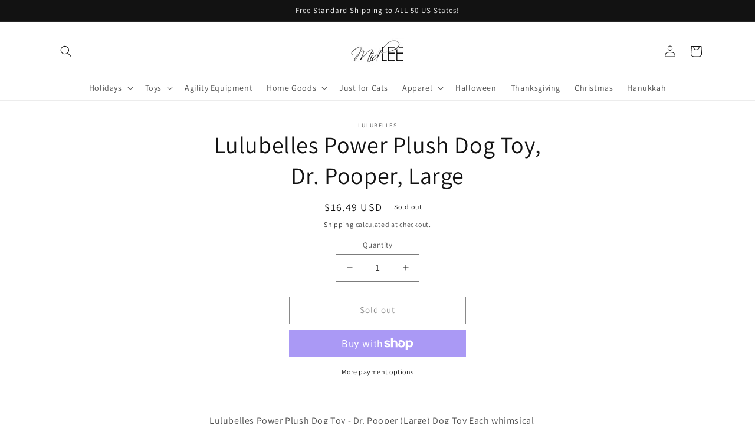

--- FILE ---
content_type: application/javascript
request_url: https://formbuilder.hulkapps.com/skeletopapp.js?shop=midlee-designs.myshopify.com
body_size: 1180
content:
(function () {
  var GetCorePage = function () {
    var wireframes = document.getElementsByClassName("pxFormGenerator");
    form_url = 'https://formbuilder.hulkapps.com';
    //console.log('wireframes', wireframes.length);
    if (wireframes.length > 0) {
      //console.log('wireframes', wireframes);
      for (var i = 0; i < wireframes.length; i++) {
        curFrame = wireframes[i];
        if (curFrame.id) {
          var curfrm = document.getElementById('frame_' + curFrame.id);
          var available_iframe = document.getElementById(curFrame.id).innerHTML;

          if (available_iframe.indexOf('iframe') === -1) {
            var hulk_regexp = /(?!&)utm_[^=]*=[^&]*(?=)/g;
            var hulk_utm_matches = location.search.substr(1).match(hulk_regexp);
            var hulk_utm_params = '';
            if (hulk_utm_matches != undefined) {
              hulk_utm_params = hulk_utm_matches.join('&');
            }
            var hulk_referrer_url = location.href.trim();
            console.log('hulk_referrer_url',hulk_referrer_url);
            var str = '';
            if (hulk_utm_params) {
              hulk_utm_params = hulk_utm_params.includes("utm_source") ? hulk_utm_params : 'utm_source=hulkapps-form-builder-app&' + hulk_utm_params
              str = '<iframe src="' + form_url + '/corepage/customform?id=' + curFrame.id + '&referrer_url='+hulk_referrer_url+'&' + hulk_utm_params + '" id="frame_' + curFrame.id + '" frameborder="0" width="100%">';
            } else {
              str = '<iframe src="' + form_url + '/corepage/customform?id='+curFrame.id+'&referrer_url='+hulk_referrer_url+'" id="frame_' + curFrame.id + '" frameborder="0" width="100%">';
            }
            document.getElementById(curFrame.id).innerHTML = str;
          }
          frame_resize(curFrame.id);
        }
      }
    }

    function frame_resize(id) {
      var iframes = document.getElementsByClassName("pxFormGenerator");
      if (iframes.length > 0) {
        for (var i = 0; i < iframes.length; i++) {
          var width = document.getElementById(id).style.width;
          var formId = id;
          var divId = 'frame_' + id;
          var zino_resize = function (event) {
            if (event.origin !== form_url) {
              return;
            }
            var zino_iframe = document.getElementById(divId);
            if (zino_iframe) {
              if (event.data['formid'] == formId) {
                zino_iframe.style.height = event.data['height'] + "px";
                if (event.data['scroll_to'] == true) {
                  const formElement = document.querySelector('#frame_' + formId);
                  const formRect = formElement.getBoundingClientRect();
                  const targetOffset = formElement.offsetTop > 0 ? formElement.offsetTop - 50 : 0.80 * (formRect.top + window.scrollY);
                  const duration = 1000;

                  const startTime = performance.now();
                  const startScrollOffset = window.pageYOffset || document.documentElement.scrollTop || document.body.scrollTop || 0;

                  function scrollToTarget(currentTime) {
                    const elapsed = currentTime - startTime;
                    const progress = Math.min(elapsed / duration, 1);
                    const easing = easeInOutCubic(progress);
                    const scrollOffset = startScrollOffset + (targetOffset - startScrollOffset) * easing;

                    window.scrollTo(0, scrollOffset);

                    if (elapsed < duration) {
                      requestAnimationFrame(scrollToTarget);
                    }
                  }

                  function easeInOutCubic(t) {
                    return t < 0.5 ? 4 * t * t * t : (t - 1) * (2 * t - 2) * (2 * t - 2) + 1;
                  }

                  requestAnimationFrame(scrollToTarget);
                }
              }
            }
          };
          if (window.addEventListener) {
            window.addEventListener("message", zino_resize, false);
          } else if (window.attachEvent) {
            window.attachEvent("onmessage", zino_resize);
          }
        }
      }
    }
  }
  setTimeout(function () {
    GetCorePage();
  }, 2000);


})();  
